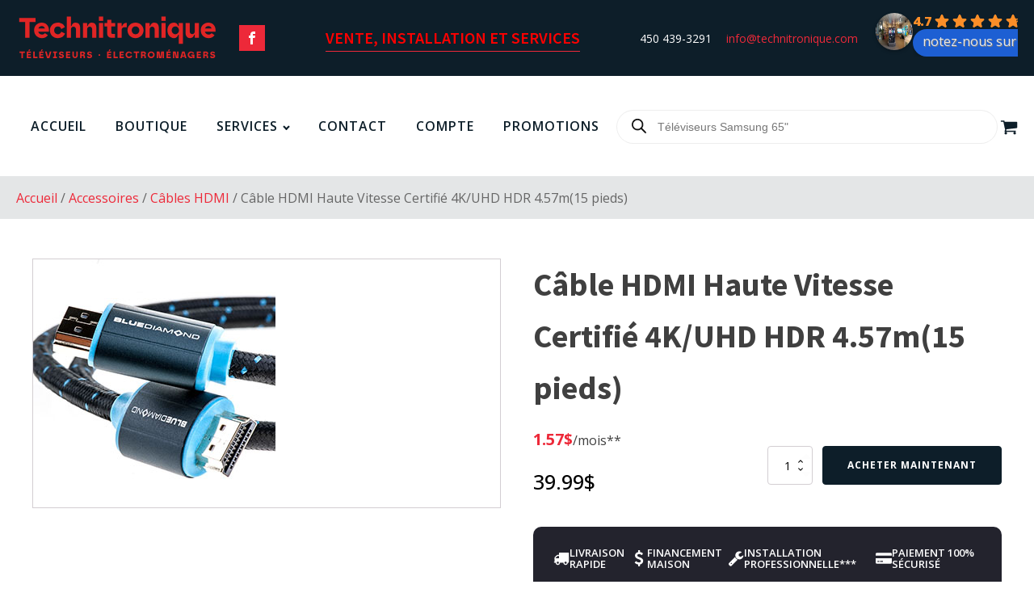

--- FILE ---
content_type: text/css; charset=utf-8
request_url: https://technitronique.com/wp-content/plugins/x-trait-product-slider/assets/css/glider.min.css?ver=1.1.1
body_size: 656
content:
.glider,
.glider-contain {
	margin: 0 auto;
	position: relative;
}
.glider,
.glider-track {
	transform: translateZ(0);
}
.glider-dot,
.glider-next,
.glider-prev {
	border: 0;
	padding: 0;
	user-select: none;
	outline: 0;
}
.glider-contain {
	width: 100%;
}
.glider {
	overflow-y: hidden;
	-webkit-overflow-scrolling: touch;
	-ms-overflow-style: none;
}
.glider-track {
	width: 100%;
	margin: 0;
	padding: 0;
	display: flex;
	z-index: 1;
}
.glider.draggable {
	user-select: none;
	cursor: -webkit-grab;
	cursor: grab;
}
.glider.draggable .glider-slide img {
	user-select: none;
	pointer-events: none;
}
.glider.drag {
	cursor: -webkit-grabbing;
	cursor: grabbing;
}
.glider-slide {
	user-select: none;
	justify-content: center;
	align-content: center;
	width: 100%;
	min-width: 150px;
}
.glider-slide img {
	max-width: 100%;
}
.glider::-webkit-scrollbar {
	opacity: 0;
	height: 0;
}
.glider-next,
.glider-prev {
	position: absolute;
	background: 0 0;
	z-index: 2;
	font-size: 40px;
	text-decoration: none;
	left: -23px;
	top: 30%;
	cursor: pointer;
	color: #666;
	opacity: 1;
	line-height: 1;
	transition: opacity 0.5s cubic-bezier(0.17, 0.67, 0.83, 0.67), color 0.5s cubic-bezier(0.17, 0.67, 0.83, 0.67);
}
.glider-next:focus,
.glider-next:hover,
.glider-prev:focus,
.glider-prev:hover {
	color: #ccc;
}
.glider-next {
	right: -23px;
	left: auto;
}
.glider-next.disabled,
.glider-prev.disabled {
	opacity: 0.25;
	color: #666;
	cursor: default;
}
.glider-hide {
	opacity: 0;
}
.glider-dots {
	user-select: none;
	display: flex;
	flex-wrap: wrap;
	justify-content: center;
	margin: 0 auto;
	padding: 0;
}
.glider-dot {
	display: block;
	cursor: pointer;
	color: #ccc;
	border-radius: 999px;
	background: #ccc;
	width: 12px;
	height: 12px;
	margin: 7px;
}
.glider-dot:focus,
.glider-dot:hover {
	background: #ddd;
}
.glider-dot.active {
	background: #a89cc8;
}
@media (max-width: 36em) {
	.glider::-webkit-scrollbar {
		opacity: 1;
		-webkit-appearance: none;
		width: 7px;
		height: 3px;
	}
	.glider::-webkit-scrollbar-thumb {
		opacity: 1;
		border-radius: 99px;
		background-color: rgba(156, 156, 156, 0.25);
		-webkit-box-shadow: 0 0 1px rgba(255, 255, 255, 0.25);
		box-shadow: 0 0 1px rgba(255, 255, 255, 0.25);
	}
}
.glider-dot.active {
	background-color: #ed2939;
}


--- FILE ---
content_type: text/css; charset=utf-8
request_url: https://technitronique.com/wp-content/plugins/x-trait-product-slider/assets/css/styles.css?ver=1.1.1
body_size: 715
content:
.glider-next{
top:45%;    right: -40px;
}
 .glider-prev {
top:45%;   left: -40px;
}
.glider-next, .glider-prev {
    opacity: 1 !important;
    color: #ffffff !important;
    cursor: default !important;
    background: grey !important;
    border-radius: 50% !important;
    width: 50px  !important;
    height: 50px !important;
}

.promo-section:before{
    content: '';
    background: linear-gradient(to bottom, #1a0d0d, #b03c3c, #d45c5c);
    height: 400px;
    width: 100%;
    position: absolute;
    left: 0;
    z-index: -1;
}
body {
	overflow-x: hidden;
}

.glider.listing-products {
	width: calc(90vw - 2rem) !important;
	max-width: 1438px !important;
	margin: auto !important;
	overflow-x: hidden;
	list-style: none;
padding-left:0 !important;
}

.glider.listing-products .product {
	width: 25%;
	display: flex;
	flex-direction: column;
	margin: 0;
	padding: 20px;
}

.woocommerce ul.listing-products li.product .onsale,
.woocommerce span.onsale {
	background-color: #ed2939 !important;
}

.listing-products .woocommerce-loop-product__title {
	box-sizing: border-box;
	color: rgb(13, 30, 41);
	cursor: pointer;
	display: block;
	font-family: 'Open Sans';
	font-size: 1rem;
	font-weight: 400;
	line-height: 25.6px;
	list-style-image: none;
	list-style-position: outside;
	list-style-type: none;
	margin-block-end: 0px;
	margin-block-start: 0px;
	margin-bottom: 0px;
	margin-inline-end: 0px;
	margin-inline-start: 0px;
	margin-left: 0px;
	margin-right: 0px;
	margin-top: 0px;
	padding-bottom: 8px;
	padding-left: 0px;
	padding-right: 0px;
	padding-top: 0px;
	text-align: left;
	text-decoration-color: rgb(13, 30, 41);
	text-decoration-line: none;
	text-decoration-style: solid;
	text-decoration-thickness: auto;
	text-size-adjust: 100%;
	width: 174.75px;
	-webkit-font-smoothing: antialiased;
}

@media all and (max-width: 768px) {
	.glider.listing-products {
		width: calc(90vw) !important;
	}
}

.woocommerce .price_label .from,
.woocommerce .price_label .to,
.woocommerce ul.products li.product .price,
.product-quantity,
.woocommerce .price ins,
.woocommerce-Price-amount,
.woocommerce-loop-category__title .count,
.woocommerce .price {
	text-align: left;
}


--- FILE ---
content_type: text/css; charset=utf-8
request_url: https://technitronique.com/wp-content/uploads/oxygen/css/8378.css?cache=1761311507&ver=6.9
body_size: 389
content:
#divReassurance{width:100%;flex-direction:row;display:flex;justify-content:space-around;text-align:justify;padding-right:25px;padding-bottom:25px;padding-left:25px;padding-top:25px;background-color:#23232d;border-radius:10px;gap:30px}#div_block-34-2508{text-align:left;flex-direction:row;display:flex;align-items:center;gap:7px}#div_block-37-2508{text-align:left;flex-direction:row;display:flex;align-items:center;gap:7px}#div_block-44-2508{flex-direction:row;display:flex;align-items:center;gap:7px}#div_block-41-2508{text-align:left;flex-direction:row;display:flex;align-items:center;gap:7px}@media (max-width:991px){#divReassurance{gap:10px}}@media (max-width:767px){#divReassurance{align-items:center;grid-template-columns:repeat(2,minmax(200px,1fr));grid-column-gap:20px;grid-row-gap:20px;display:grid;text-align:justify}}@media (max-width:479px){#divReassurance{justify-items:stretch;align-items:stretch;grid-template-columns:repeat(1,minmax(200px,1fr));grid-column-gap:20px;grid-row-gap:20px;display:grid;text-align:justify}}#text_block-36-2508{color:#ffffff;text-transform:uppercase;font-weight:600;font-size:14px;line-height:14px}#text_block-39-2508{color:#ffffff;text-transform:uppercase;font-weight:600;font-size:14px;line-height:14px}#text_block-46-2508{color:#ffffff;text-transform:uppercase;font-weight:600;font-size:14px;line-height:14px}#text_block-43-2508{color:#ffffff;text-transform:uppercase;font-weight:600;font-size:14px;line-height:14px}@media (max-width:1500px){#text_block-36-2508{font-size:13px}}@media (max-width:1500px){#text_block-39-2508{font-size:13px}}@media (max-width:1500px){#text_block-46-2508{font-size:13px}}@media (max-width:1500px){#text_block-43-2508{font-size:13px}}@media (max-width:991px){#text_block-36-2508{font-size:11px}}@media (max-width:991px){#text_block-39-2508{font-size:11px}}@media (max-width:991px){#text_block-46-2508{font-size:11px}}@media (max-width:991px){#text_block-43-2508{font-size:11px}}#fancy_icon-35-2508{color:#ffffff}#fancy_icon-35-2508>svg{width:20px;height:20px}#fancy_icon-38-2508{color:#ffffff}#fancy_icon-38-2508>svg{width:20px;height:20px}#fancy_icon-45-2508{color:#ffffff}#fancy_icon-45-2508>svg{width:20px;height:20px}#fancy_icon-42-2508{color:#ffffff}#fancy_icon-42-2508>svg{width:20px;height:20px}

--- FILE ---
content_type: text/css; charset=utf-8
request_url: https://technitronique.com/wp-content/uploads/oxygen/css/6922.css?cache=1761311358&ver=6.9
body_size: 1494
content:
#section-19-2425 > .ct-section-inner-wrap{padding-top:75px;padding-bottom:0}#section-19-2425{-webkit-font-smoothing:antialiased;-moz-osx-font-smoothing:grayscale;background-color:#0d1e29}#div_block-15-2425{flex-direction:row;display:flex;align-items:center;border-top-style:none}#div_block-21-2425{width:40%}#div_block-25-2425{width:20.00%}#div_block-31-2425{width:20.00%}#div_block-36-2425{width:20.00%}#div_block-42-2425{width:100.00%;flex-direction:row;display:flex;align-items:center;padding-left:20px;padding-right:20px;justify-content:space-between;text-align:justify}#div_block-43-2425{flex-direction:column;display:flex}#div_block-148-6922{text-align:left;flex-direction:row;display:flex}#div_block-47-2425{width:100.00%;flex-direction:row;display:flex;align-items:center;padding-left:20px;padding-right:20px;padding-top:18px;padding-bottom:18px;border-top-color:rgba(255,255,255,0.1);border-top-width:1px;border-top-style:solid;margin-bottom:0px}@media (max-width:991px){#div_block-15-2425{border-top-style:none}}@media (max-width:767px){#div_block-42-2425{flex-direction:row;display:flex;align-items:center;justify-content:center;text-align:center;margin-bottom:24px}}@media (max-width:767px){#div_block-47-2425{flex-direction:column;display:flex;align-items:center;text-align:center;justify-content:center}}@media (max-width:479px){#div_block-15-2425{flex-direction:row;display:flex;align-items:flex-start;margin-top:-30px}}@media (max-width:479px){#div_block-21-2425{flex-direction:column;display:flex;align-items:center;text-align:center}}@media (max-width:479px){#div_block-25-2425{flex-direction:column;display:flex;align-items:center;text-align:center}}@media (max-width:479px){#div_block-31-2425{flex-direction:column;display:flex;align-items:center;text-align:center}}@media (max-width:479px){#div_block-36-2425{flex-direction:column;display:flex;align-items:center;text-align:center}}@media (max-width:767px){#new_columns-20-2425> .ct-div-block{width:50% !important}}@media (max-width:479px){#new_columns-20-2425> .ct-div-block{width:100% !important}#new_columns-20-2425{flex-direction:column}}#new_columns-20-2425{padding-bottom:20px;border-bottom-style:solid;border-bottom-width:1px;border-bottom-color:rgba(255,255,255,0.1)}#headline-64-2425{margin-left:auto;margin-right:auto;color:#ff0000;font-weight:600;border-bottom-color:#ed2939;border-bottom-style:solid;border-bottom-width:1px}#headline-22-2425{color:#ffffff}#text_block-7-2425{margin-right:18px;color:#ffffff}#text_block-23-2425{color:rgba(255,255,255,0.5);font-size:16px;margin-top:12px;margin-bottom:18px;line-height:1.4}#text_block-57-2425{color:0d1e291c}#text_block-44-2425{color:0d1e291c}#text_block-146-6922{color:#ba3739}#text_block-147-6922{color:rgba(255,255,255,0.5)}#link_text-8-2425{font-size:14px;line-height:1.4;color:#ed2939}#link_text-8-2425:hover{color:#ffffff}@media (max-width:991px){#link_text-8-2425:hover{color:#566d8f}#link_text-8-2425{margin-top:12px}}@media (max-width:991px){#link-11-2425{margin-top:24px;margin-bottom:24px}}@media (max-width:767px){#link-48-2425{margin-bottom:18px}}#link_button-75-2425{background-color:#ed2939;border:1px solid #ed2939}#link_button-75-2425{font-weight:600}#image-12-2425{width:250px}#image-49-2425{width:200px}#fancy_icon-86-2425{color:#0d1e29}#fancy_icon-86-2425>svg{width:22px;height:22px}#_nav_menu-16-2425 .oxy-nav-menu-hamburger-line{background-color:#0d1e29}@media (max-width:991px){#_nav_menu-16-2425 .oxy-nav-menu-list{display:none}#_nav_menu-16-2425 .oxy-menu-toggle{display:initial}#_nav_menu-16-2425.oxy-nav-menu.oxy-nav-menu-open .oxy-nav-menu-list{display:initial}}#_nav_menu-16-2425.oxy-nav-menu.oxy-nav-menu-open{background-color:#0d1e29;margin-top:0 !important;margin-right:0 !important;margin-left:0 !important;margin-bottom:0 !important}#_nav_menu-16-2425.oxy-nav-menu.oxy-nav-menu-open .menu-item a{color:#ffffff;padding-top:18px;padding-bottom:18px;padding-left:18px;padding-right:18px}#_nav_menu-16-2425.oxy-nav-menu.oxy-nav-menu-open .menu-item a:hover{color:#ed2939}#_nav_menu-16-2425 .oxy-nav-menu-hamburger-wrap{width:18px;height:18px}#_nav_menu-16-2425 .oxy-nav-menu-hamburger{width:18px;height:14px}#_nav_menu-16-2425 .oxy-nav-menu-hamburger-line{height:2px}#_nav_menu-16-2425.oxy-nav-menu-open .oxy-nav-menu-hamburger .oxy-nav-menu-hamburger-line:first-child{top:6px}#_nav_menu-16-2425.oxy-nav-menu-open .oxy-nav-menu-hamburger .oxy-nav-menu-hamburger-line:last-child{top:-6px}#_nav_menu-16-2425 .menu-item > .sub-menu{transition-duration:0.5s}#_nav_menu-16-2425{margin-right:0px;margin-left:0px}#_nav_menu-16-2425 .oxy-nav-menu-list{flex-direction:row}#_nav_menu-16-2425 .menu-item a{font-size:16px;font-weight:600;letter-spacing:1px;text-transform:uppercase;padding-top:18px;padding-bottom:18px;padding-left:18px;padding-right:18px;color:#0d1e29;transition-duration:0.5s}#_nav_menu-16-2425 .current-menu-item a{padding-bottom:16px;border-bottom-width:2px}#_nav_menu-16-2425.oxy-nav-menu:not(.oxy-nav-menu-open) .sub-menu{background-color:#0d1e29}#_nav_menu-16-2425.oxy-nav-menu:not(.oxy-nav-menu-open) .sub-menu .menu-item a{border:0;padding-top:18px;padding-bottom:18px}#_nav_menu-16-2425 .menu-item:focus-within a,#_nav_menu-16-2425 .menu-item:hover a{background-color:#e5e6e8;padding-bottom:16px;border-bottom-width:2px}#_nav_menu-16-2425.oxy-nav-menu:not(.oxy-nav-menu-open) .sub-menu .menu-item a:hover{border:0;padding-top:18px;padding-bottom:18px;color:#ffffff;background-color:#0d1e29}@media (max-width:479px){#_nav_menu-16-2425{flex-direction:unset;margin-right:10px;margin-bottom:30px}#_nav_menu-16-2425.oxy-nav-menu:not(.oxy-nav-menu-open) .sub-menu .menu-item a{border:0}}#shortcode-89-2425{width:180px;margin-left:18px}@media (max-width:479px){#shortcode-89-2425{display:none}}@media (min-width:768px){#_header-1-2425.oxy-header-wrapper.oxy-header.oxy-sticky-header.oxy-sticky-header-active{position:fixed;top:0;left:0;right:0;z-index:2147483640;background-color:#ffffff;box-shadow:0px 0px 10px rgba(0,0,0,0.3);}#_header-1-2425.oxy-header.oxy-sticky-header-active .oxygen-hide-in-sticky{display:none}#_header-1-2425.oxy-header.oxy-header .oxygen-show-in-sticky-only{display:none}}#_header_row-2-2425 .oxy-nav-menu-open,#_header_row-2-2425 .oxy-nav-menu:not(.oxy-nav-menu-open) .sub-menu{background-color:#0d1e29}@media (max-width:991px){#_header_row-2-2425 .oxy-header-container{flex-direction:column}#_header_row-2-2425 .oxy-header-container > div{justify-content:center}}.oxy-header.oxy-sticky-header-active > #_header_row-2-2425.oxygen-show-in-sticky-only{display:block}#_header_row-2-2425{padding-top:12px;padding-bottom:12px;border-bottom-color:#dddddd;border-bottom-width:1px;border-bottom-style:none;background-color:#0d1e29;margin-bottom:4px}.oxy-header.oxy-sticky-header-active > #_header_row-9-2425.oxygen-show-in-sticky-only{display:block}#_header_row-9-2425{padding-top:28px;padding-bottom:31px}@media (max-width:479px){.oxy-header.oxy-sticky-header-active > #_header_row-9-2425.oxygen-show-in-sticky-only{display:block}#_header_row-9-2425{padding-bottom:0px}}#_social_icons-4-2425.oxy-social-icons{flex-direction:row;margin-right:-12px;margin-bottom:-12px}#_social_icons-4-2425.oxy-social-icons a{font-size:32px;margin-right:12px;margin-bottom:12px;border-radius:0;background-color:#ed2939}#_social_icons-4-2425.oxy-social-icons a svg{width:0.5em;height:0.5em;color:#ffffff}#_social_icons-4-2425{margin-left:26px;padding-left:0px}#_social_icons-46-2425.oxy-social-icons{flex-direction:row;margin-right:-12px;margin-bottom:-12px}#_social_icons-46-2425.oxy-social-icons a{font-size:32px;margin-right:12px;margin-bottom:12px;border-radius:0;background-color:#ed2939}#_social_icons-46-2425.oxy-social-icons a:hover{background-color:#ed2939}#_social_icons-46-2425.oxy-social-icons a svg{width:0.5em;height:0.5em;color:#ffffff}#span-80-2425{color:#ed2939}#span-82-2425{color:#ed2939}#widget-139-6922{padding-right:0px}@media (max-width:479px){#widget-139-6922{margin-top:-30px}}

--- FILE ---
content_type: text/css; charset=utf-8
request_url: https://technitronique.com/wp-content/uploads/oxygen/css/2431.css?cache=1761573643&ver=6.9
body_size: 1577
content:
#section-32-2431 > .ct-section-inner-wrap{padding-top:15px;padding-bottom:13px}#section-32-2431{background-color:#0d1e291c}#section-3-2431 > .ct-section-inner-wrap{padding-top:29px;align-items:center}#section-3-2431{text-align:left}#section-18-2431 > .ct-section-inner-wrap{padding-top:2px}#section-18-2431{background-color:#ffffff;border-top-style:none;border-right-style:none;border-bottom-style:none;border-left-style:none}#section-30-2431 > .ct-section-inner-wrap{padding-bottom:97px}@media (max-width:991px){#section-30-2431{overflow:scroll}}@media (max-width:767px){#section-30-2431{overflow:scroll}}@media (max-width:479px){#section-3-2431 > .ct-section-inner-wrap{padding-bottom:0}}@media (max-width:479px){#section-30-2431{overflow:scroll}}#div_block-6-2431{width:50%}#div_block-7-2431{width:50%;text-align:left;align-items:flex-start;flex-direction:column;display:flex}#div_block-57-2431{width:100%;flex-direction:column;display:flex;text-align:left;justify-content:flex-start}#blocprix{text-align:left;flex-direction:row;display:flex;gap:20px;width:100%;align-items:flex-end;margin-bottom:20px}@media (max-width:991px){#new_columns-5-2431> .ct-div-block{width:100% !important}}#headline-50-2431{font-size:37px}#headline-53-2431{font-size:37px}#shortcode-58-2431{width:100%}.oxy-product-images{position:relative;width:100%}.woocommerce div.product .oxy-product-images div.images.woocommerce-product-gallery{width:100%}.woocommerce div.product .oxy-product-images div.images{margin-bottom:0}.woocommerce div.product .oxy-product-images div.images .flex-control-thumbs,.woocommerce div.product div.images .flex-control-thumbs{display:flex;flex-wrap:wrap}.woocommerce div.product .oxy-product-images div.images .flex-control-thumbs,.woocommerce div.product div.images .flex-control-thumbs{display:flex;flex-direction:row;flex-wrap:nowrap;width:100%;overflow:auto}.woocommerce div.product .oxy-product-images div.images .flex-control-thumbs li,.woocommerce div.product div.images .flex-control-thumbs li{width:23%;flex-shrink:0;overflow:hidden}.woocommerce div.product .oxy-product-images div.images .woocommerce-product-gallery__trigger,.woocommerce div.product div.images .woocommerce-product-gallery__trigger{background:transparent}.woocommerce div.product .oxy-product-images div.images .woocommerce-product-gallery__trigger:before,.woocommerce div.product div.images .woocommerce-product-gallery__trigger:before{border:2px solid #d3ced2}.woocommerce div.product .oxy-product-images div.images .woocommerce-product-gallery__trigger:after,.woocommerce div.product div.images .woocommerce-product-gallery__trigger:after{background:#d3ced2}.woocommerce div.product .oxy-product-images div.images .woocommerce-product-gallery__trigger:hover:before,.woocommerce div.product div.images .woocommerce-product-gallery__trigger:hover:before{border:2px solid #00adef}.woocommerce div.product .oxy-product-images div.images .woocommerce-product-gallery__trigger:hover:after,.woocommerce div.product div.images .woocommerce-product-gallery__trigger:hover:after{background:#00adef}#-product-images-56-2431 .flex-viewport{}#-product-images-56-2431 .woocommerce-product-gallery__trigger{display:none}#-product-images-56-2431 .flex-control-thumbs{display:flex;flex-direction:row;flex-wrap:wrap;width:100%}#-product-images-56-2431 .flex-control-thumbs li{width:25%;flex-shrink:0}@media (max-width:768px){#-product-images-56-2431 .flex-control-thumbs li{width:33.33%}}@media (max-width:480px){#-product-images-56-2431 .flex-control-thumbs li{width:50%}}.oxy-product-price p.price{margin:0;font-size:16px}#-product-price-13-2431 .price,#-product-price-13-2431 .woocommerce-Price-amount,#-product-price-13-2431 .price del{font-size:22px}#-product-price-13-2431{width:100%}.woocommerce div.product .oxy-product-cart-button form.cart{width:100%;margin-bottom:0}.woocommerce .oxy-product-cart-button p.stock,.woocommerce div.product p.stock{font-size:16px;color:#e96199}.woocommerce div.product form.cart div.quantity{margin:0}.woocommerce form.cart .reset_variations,.woocommerce div.product form.cart .reset_variations{font-size:12px}.woocommerce form.cart .reset_variations:hover,.woocommerce div.product form.cart .reset_variations:hover{color:#ea0b0f;text-decoration:underline}.woocommerce .oxy-product-cart-button form.cart .variations td,.woocommerce div.product form.cart .variations td{line-height:2}#-product-cart-button-14-2431{width:100%}.woocommerce .oxy-product-tabs #review_form #respond .form-submit input{background:#e21215;border-color:#e21215}.woocommerce .star-rating span{color:#e20b0e}.woocommerce .oxy-product-tabs #reviews #comments ol.commentlist li .comment-text{border-top-color:#e21215}.woocommerce .oxy-product-tabs #review_form #respond textarea:focus{border-color:#e21215;box-shadow:#e21215 0 0 5px}.woocommerce .oxy-product-tabs #review_form #respond .form-submit input:hover{background:#b5191b;border-color:#b5191b}.woocommerce .oxy-product-tabs .comment-form-rating a{color:#b5191b}.woocommerce .oxy-product-tabs #reviews #comments ol.commentlist li img.avatar{border-radius:100px;border:1px solid #d3ced2;width:36px;background:#ffffff}.woocommerce .oxy-product-tabs #reviews #comments h2,.woocommerce .oxy-product-tabs span.comment-reply-title{color:#000000 ;font-family:inherit}.woocommerce .oxy-product-tabs #review_form #respond .form-submit input{color:#ffffff;border-radius:4px}.woocommerce .oxy-product-tabs #review_form #respond .form-submit{margin-bottom:0}.woocommerce .oxy-product-tabs form.comment-form label{color:#666666}.woocommerce .oxy-product-tabs #review_form #respond{padding:20px;background:#ffffff;border:1px solid #d3ced2;box-shadow:var(--box-shadow) 0 10px 20px;border-radius:0}.woocommerce .oxy-product-tabs strong.woocommerce-review__author{color:#000000}.woocommerce .oxy-product-tabs time.woocommerce-review__published-date{color:#d3ced2;font-style:italic}.woocommerce .oxy-product-tabs em.woocommerce-review__verified{color:#d3ced2}.woocommerce .oxy-product-tabs #reviews #comments ol.commentlist li .comment-text{background:#ffffff;border-radius:0}.woocommerce .oxy-product-tabs #reviews #comments ol.commentlist li .comment-text p{color:#666666}#-product-tabs-19-2431 .woocommerce-tabs ul.tabs li{background-color:#ffffff}.oxy-product-rating .woocommerce-product-rating{margin-bottom:0}#-related-products-31-2431 h1:not(.woocommerce-loop-product__title),#-related-products-31-2431 h2:not(.woocommerce-loop-product__title),#-related-products-31-2431 h3:not(.woocommerce-loop-product__title),#-related-products-31-2431 h4:not(.woocommerce-loop-product__title),#-related-products-31-2431 h5:not(.woocommerce-loop-product__title),#-related-products-31-2431 h6:not(.woocommerce-loop-product__title){font-size:0px}@media (max-width:767px){#-related-products-31-2431 li.product{padding-left:5px;padding-right:5px}#-related-products-31-2431 .woocommerce-loop-product__link{align-items:flex-start;text-align:left}#-related-products-31-2431 li.product{width:50%}}@media (max-width:479px){#-related-products-31-2431 li.product{width:50%}}.woocommerce .woocommerce-breadcrumb{margin-bottom:0}#-product-cross-sells-48-2431 >h1,#-product-cross-sells-48-2431 >h2,#-product-cross-sells-48-2431 >h3,#-product-cross-sells-48-2431 >h4,#-product-cross-sells-48-2431 >h5,#-product-cross-sells-48-2431 >h6{font-size:0px}#-product-cross-sells-48-2431 img.attachment-woocommerce_thumbnail{border-top-style:solid;border-right-style:solid;border-bottom-style:solid;border-left-style:solid}#-product-cross-sells-48-2431 .woocommerce-loop-product__title{font-size:18px}#-product-cross-sells-48-2431 .woocommerce-loop-product__link{align-items:flex-start;text-align:left}#-product-cross-sells-48-2431 li.product{width:25%}#-product-cross-sells-48-2431{background-size:auto;transform:;padding-right:35px;padding-bottom:0px;margin-right:1px;margin-left:0px;overflow:visible;float:none;display:inline;clear:none;visibility:visible;position:static;right:1px;padding-top:0px;border-top-color:#ffffff;border-right-color:#ffffff;border-bottom-color:#ffffff;border-left-color:#ffffff;border-top-style:none;border-right-style:none;border-bottom-style:none;border-left-style:none}@media (max-width:1500px){#-product-cross-sells-48-2431 li.product{width:25%}#-product-cross-sells-48-2431{width:100%;width:100% !important}}@media (max-width:991px){#-product-cross-sells-48-2431 li.product{width:100%}}@media (max-width:767px){#-product-cross-sells-48-2431 li.product{width:100%}}@media (max-width:479px){#-product-cross-sells-48-2431 li.product{width:100%}}

--- FILE ---
content_type: text/javascript; charset=utf-8
request_url: https://technitronique.com/wp-content/plugins/x-trait-product-slider/assets/js/swiper.js?ver=1.1.1
body_size: 436
content:
// const swiper = new Swiper('.swiper-container', {
// 	wrapperClass: 'swiper-wrapper',
// 	slideClass: 'swiper-slide',
// 	pagination: true,
// 	speed: 400,
// 	loop: true,
// 	// Default parameters
// 	// slidesPerView: 1,
// 	slidesPerView: 1,
// 	spaceBetween: 10,
// 	// Responsive breakpoints
// 	breakpoints: {
// 		500: {
// 			slidesPerView: 2,
// 			spaceBetween: 20
// 		},
// 		768: {
// 			slidesPerView: 3,
// 			spaceBetween: 30
// 		},
// 		990: {
// 			slidesPerView: 4,
// 			spaceBetween: 40
// 		}
// 	}
// })

// console.log(swiper)
if (document.querySelector('.glider')) {
	new Glider(document.querySelector('.glider'), {
		// Mobile-first defaults
		slidesToShow: 1,
		slidesToScroll: 1,
		scrollLock: false,
		draggable: true,
		itemWidth: 300,
		dots: '.dots',
		arrows: {
			prev: '.glider-prev',
			next: '.glider-next'
		},
		responsive: [
			{
				// screens greater than >= 775px
				breakpoint: 775,
				settings: {
					// Set to `auto` and provide item width to adjust to viewport
					slidesToShow: 'auto',
					slidesToScroll: 'auto',
					itemWidth: 300,
					duration: 0.25
				}
			},
			{
				// screens greater than >= 1024px
				breakpoint: 990,
				settings: {
					slidesToShow: 3,
					slidesToScroll: 1,
					duration: 0.25,
					itemWidth: 300
				}
			},
			{
				// screens greater than >= 1024px
				breakpoint: 1300,
				settings: {
					slidesToShow: 4,
					slidesToScroll: 1,
					duration: 0.25,
					itemWidth: 300
				}
			}
		]
	})
}
